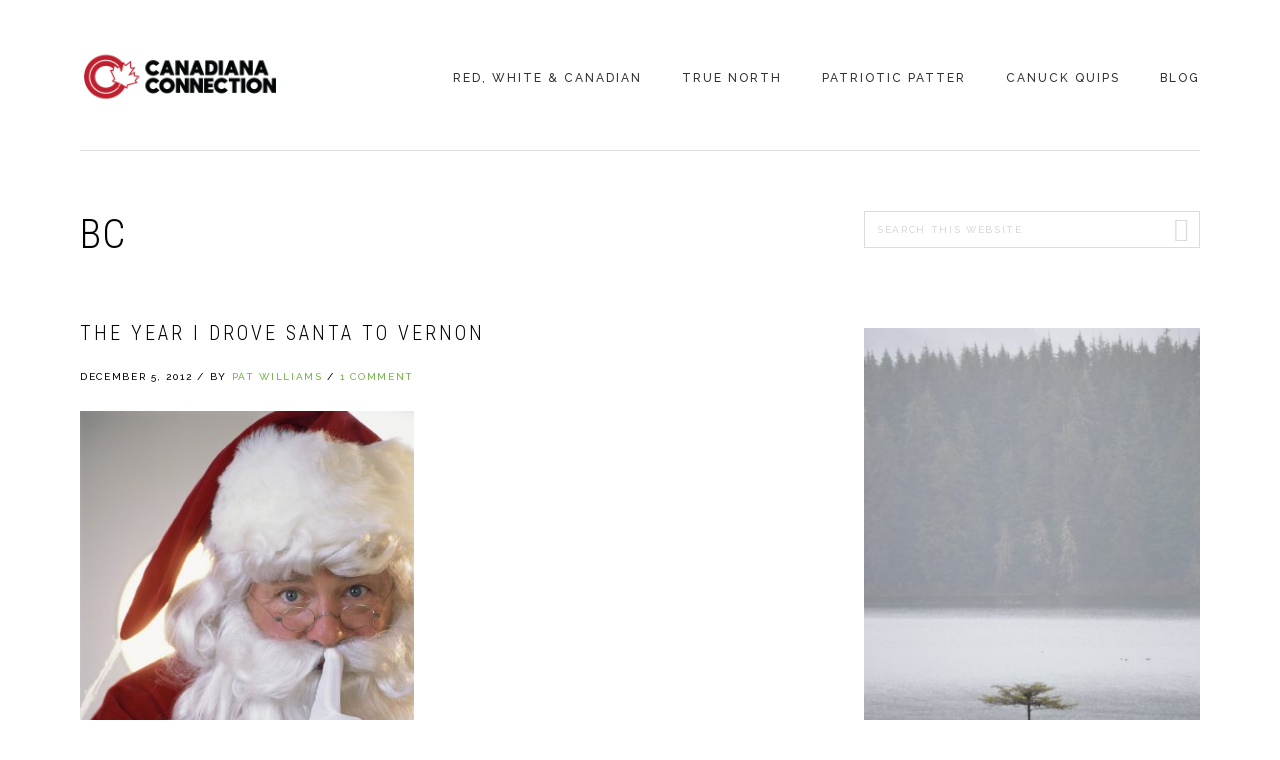

--- FILE ---
content_type: text/html; charset=UTF-8
request_url: https://www.canadianaconnection.com/tag/bc/
body_size: 9936
content:
<!DOCTYPE html>
<html lang="en-US">
<head >
<meta charset="UTF-8" />
		<meta name="robots" content="noindex" />
		<meta name="viewport" content="width=device-width, initial-scale=1" />
<title>BC</title>
<meta name='robots' content='max-image-preview:large' />
	<style>img:is([sizes="auto" i], [sizes^="auto," i]) { contain-intrinsic-size: 3000px 1500px }</style>
	<link rel='dns-prefetch' href='//fonts.googleapis.com' />
<link rel='dns-prefetch' href='//code.ionicframework.com' />
<link rel="alternate" type="application/rss+xml" title="Canadiana Connection &raquo; Feed" href="https://www.canadianaconnection.com/feed/" />
<link rel="alternate" type="application/rss+xml" title="Canadiana Connection &raquo; Comments Feed" href="https://www.canadianaconnection.com/comments/feed/" />
<link rel="alternate" type="application/rss+xml" title="Canadiana Connection &raquo; BC Tag Feed" href="https://www.canadianaconnection.com/tag/bc/feed/" />
<link rel="canonical" href="https://www.canadianaconnection.com/tag/bc/" />
<script type="text/javascript">
/* <![CDATA[ */
window._wpemojiSettings = {"baseUrl":"https:\/\/s.w.org\/images\/core\/emoji\/16.0.1\/72x72\/","ext":".png","svgUrl":"https:\/\/s.w.org\/images\/core\/emoji\/16.0.1\/svg\/","svgExt":".svg","source":{"concatemoji":"https:\/\/www.canadianaconnection.com\/wp-includes\/js\/wp-emoji-release.min.js?ver=6.8.3"}};
/*! This file is auto-generated */
!function(s,n){var o,i,e;function c(e){try{var t={supportTests:e,timestamp:(new Date).valueOf()};sessionStorage.setItem(o,JSON.stringify(t))}catch(e){}}function p(e,t,n){e.clearRect(0,0,e.canvas.width,e.canvas.height),e.fillText(t,0,0);var t=new Uint32Array(e.getImageData(0,0,e.canvas.width,e.canvas.height).data),a=(e.clearRect(0,0,e.canvas.width,e.canvas.height),e.fillText(n,0,0),new Uint32Array(e.getImageData(0,0,e.canvas.width,e.canvas.height).data));return t.every(function(e,t){return e===a[t]})}function u(e,t){e.clearRect(0,0,e.canvas.width,e.canvas.height),e.fillText(t,0,0);for(var n=e.getImageData(16,16,1,1),a=0;a<n.data.length;a++)if(0!==n.data[a])return!1;return!0}function f(e,t,n,a){switch(t){case"flag":return n(e,"\ud83c\udff3\ufe0f\u200d\u26a7\ufe0f","\ud83c\udff3\ufe0f\u200b\u26a7\ufe0f")?!1:!n(e,"\ud83c\udde8\ud83c\uddf6","\ud83c\udde8\u200b\ud83c\uddf6")&&!n(e,"\ud83c\udff4\udb40\udc67\udb40\udc62\udb40\udc65\udb40\udc6e\udb40\udc67\udb40\udc7f","\ud83c\udff4\u200b\udb40\udc67\u200b\udb40\udc62\u200b\udb40\udc65\u200b\udb40\udc6e\u200b\udb40\udc67\u200b\udb40\udc7f");case"emoji":return!a(e,"\ud83e\udedf")}return!1}function g(e,t,n,a){var r="undefined"!=typeof WorkerGlobalScope&&self instanceof WorkerGlobalScope?new OffscreenCanvas(300,150):s.createElement("canvas"),o=r.getContext("2d",{willReadFrequently:!0}),i=(o.textBaseline="top",o.font="600 32px Arial",{});return e.forEach(function(e){i[e]=t(o,e,n,a)}),i}function t(e){var t=s.createElement("script");t.src=e,t.defer=!0,s.head.appendChild(t)}"undefined"!=typeof Promise&&(o="wpEmojiSettingsSupports",i=["flag","emoji"],n.supports={everything:!0,everythingExceptFlag:!0},e=new Promise(function(e){s.addEventListener("DOMContentLoaded",e,{once:!0})}),new Promise(function(t){var n=function(){try{var e=JSON.parse(sessionStorage.getItem(o));if("object"==typeof e&&"number"==typeof e.timestamp&&(new Date).valueOf()<e.timestamp+604800&&"object"==typeof e.supportTests)return e.supportTests}catch(e){}return null}();if(!n){if("undefined"!=typeof Worker&&"undefined"!=typeof OffscreenCanvas&&"undefined"!=typeof URL&&URL.createObjectURL&&"undefined"!=typeof Blob)try{var e="postMessage("+g.toString()+"("+[JSON.stringify(i),f.toString(),p.toString(),u.toString()].join(",")+"));",a=new Blob([e],{type:"text/javascript"}),r=new Worker(URL.createObjectURL(a),{name:"wpTestEmojiSupports"});return void(r.onmessage=function(e){c(n=e.data),r.terminate(),t(n)})}catch(e){}c(n=g(i,f,p,u))}t(n)}).then(function(e){for(var t in e)n.supports[t]=e[t],n.supports.everything=n.supports.everything&&n.supports[t],"flag"!==t&&(n.supports.everythingExceptFlag=n.supports.everythingExceptFlag&&n.supports[t]);n.supports.everythingExceptFlag=n.supports.everythingExceptFlag&&!n.supports.flag,n.DOMReady=!1,n.readyCallback=function(){n.DOMReady=!0}}).then(function(){return e}).then(function(){var e;n.supports.everything||(n.readyCallback(),(e=n.source||{}).concatemoji?t(e.concatemoji):e.wpemoji&&e.twemoji&&(t(e.twemoji),t(e.wpemoji)))}))}((window,document),window._wpemojiSettings);
/* ]]> */
</script>
<link rel='stylesheet' id='boss-pro-css' href='https://www.canadianaconnection.com/wp-content/themes/boss-pro/style.css?ver=1.0.1' type='text/css' media='all' />
<style id='boss-pro-inline-css' type='text/css'>

		a,
		.pricing-table .plan h3 {
			color: #72b348;
		}

		#gts-testimonials .lSSlideOuter .lSPager.lSpg>li.active a,
		#gts-testimonials .lSSlideOuter .lSPager.lSpg>li:hover a {
			background-color: #72b348;
		}

		input:focus,
		textarea:focus,
		body.woocommerce-cart table.cart td.actions .coupon .input-text:focus {
			border-color: #72b348;
		}

		

		button,
		input[type="button"],
		input[type="reset"],
		input[type="submit"],
		.button,
		a.button,
		.pagination li.active a,
		body.woocommerce-page nav.woocommerce-pagination ul li a,
		body.woocommerce-page nav.woocommerce-pagination ul li span,
		body.woocommerce-page #respond input#submit,
		body.woocommerce-page a.button,
		body.woocommerce-page button.button,
		body.woocommerce-page button.button.alt,
		body.woocommerce-page a.button.alt,
		body.woocommerce-page input.button,
		body.woocommerce-page button.button.alt.disabled,
		body.woocommerce-page input.button.alt,
		body.woocommerce-page input.button:disabled,
		body.woocommerce-page input.button:disabled[disabled],
		button:hover,
		input:hover[type="button"],
		input:hover[type="reset"],
		input:hover[type="submit"],
		.button:hover,
		body.woocommerce-page #respond input#submit:hover,
		body.woocommerce-page a.button:hover,
		body.woocommerce-page button.button:hover,
		body.woocommerce-page button.button.alt:hover,
		body.woocommerce-page button.button.alt.disabled:hover,
		body.woocommerce-page a.button.alt:hover,
		body.woocommerce-page input.button:hover,
		body.woocommerce-page input.button.alt:hover,
		#gts-testimonials .lSSlideOuter .lSPager.lSpg>li.active a,
		#gts-testimonials .lSSlideOuter .lSPager.lSpg>li:hover a,
		.pagination li a:hover,
		.pagination li.active a,
		body.woocommerce-page nav.woocommerce-pagination ul li span.current  {
			background-color: #72b348;
			border-color: #72b348;
		}

		button:hover,
		input:hover[type="button"],
		input:hover[type="reset"],
		input:hover[type="submit"],
		.button:hover,
		body.woocommerce-page #respond input#submit:hover,
		body.woocommerce-page a.button:hover,
		body.woocommerce-page button.button:hover,
		body.woocommerce-page button.button.alt:hover,
		body.woocommerce-page button.button.alt.disabled:hover,
		body.woocommerce-page a.button.alt:hover,
		body.woocommerce-page input.button:hover,
		body.woocommerce-page input.button.alt:hover {
			background-color: transparent;
			color: #72b348;
		}

		
		.front-page-2,
		.front-page-2 .widget_text:before,
		.front-page-2 .widget_text:after {
			background-color: #be1e2d;
		}

		
		.card,
		.before-blog,
		.front-page-6,
		.sidebar .widget.featured-content {
			background-color: #f4fef4;
		}

		
</style>
<style id='wp-emoji-styles-inline-css' type='text/css'>

	img.wp-smiley, img.emoji {
		display: inline !important;
		border: none !important;
		box-shadow: none !important;
		height: 1em !important;
		width: 1em !important;
		margin: 0 0.07em !important;
		vertical-align: -0.1em !important;
		background: none !important;
		padding: 0 !important;
	}
</style>
<link rel='stylesheet' id='wp-block-library-css' href='https://www.canadianaconnection.com/wp-includes/css/dist/block-library/style.min.css?ver=6.8.3' type='text/css' media='all' />
<style id='classic-theme-styles-inline-css' type='text/css'>
/*! This file is auto-generated */
.wp-block-button__link{color:#fff;background-color:#32373c;border-radius:9999px;box-shadow:none;text-decoration:none;padding:calc(.667em + 2px) calc(1.333em + 2px);font-size:1.125em}.wp-block-file__button{background:#32373c;color:#fff;text-decoration:none}
</style>
<style id='global-styles-inline-css' type='text/css'>
:root{--wp--preset--aspect-ratio--square: 1;--wp--preset--aspect-ratio--4-3: 4/3;--wp--preset--aspect-ratio--3-4: 3/4;--wp--preset--aspect-ratio--3-2: 3/2;--wp--preset--aspect-ratio--2-3: 2/3;--wp--preset--aspect-ratio--16-9: 16/9;--wp--preset--aspect-ratio--9-16: 9/16;--wp--preset--color--black: #000000;--wp--preset--color--cyan-bluish-gray: #abb8c3;--wp--preset--color--white: #ffffff;--wp--preset--color--pale-pink: #f78da7;--wp--preset--color--vivid-red: #cf2e2e;--wp--preset--color--luminous-vivid-orange: #ff6900;--wp--preset--color--luminous-vivid-amber: #fcb900;--wp--preset--color--light-green-cyan: #7bdcb5;--wp--preset--color--vivid-green-cyan: #00d084;--wp--preset--color--pale-cyan-blue: #8ed1fc;--wp--preset--color--vivid-cyan-blue: #0693e3;--wp--preset--color--vivid-purple: #9b51e0;--wp--preset--gradient--vivid-cyan-blue-to-vivid-purple: linear-gradient(135deg,rgba(6,147,227,1) 0%,rgb(155,81,224) 100%);--wp--preset--gradient--light-green-cyan-to-vivid-green-cyan: linear-gradient(135deg,rgb(122,220,180) 0%,rgb(0,208,130) 100%);--wp--preset--gradient--luminous-vivid-amber-to-luminous-vivid-orange: linear-gradient(135deg,rgba(252,185,0,1) 0%,rgba(255,105,0,1) 100%);--wp--preset--gradient--luminous-vivid-orange-to-vivid-red: linear-gradient(135deg,rgba(255,105,0,1) 0%,rgb(207,46,46) 100%);--wp--preset--gradient--very-light-gray-to-cyan-bluish-gray: linear-gradient(135deg,rgb(238,238,238) 0%,rgb(169,184,195) 100%);--wp--preset--gradient--cool-to-warm-spectrum: linear-gradient(135deg,rgb(74,234,220) 0%,rgb(151,120,209) 20%,rgb(207,42,186) 40%,rgb(238,44,130) 60%,rgb(251,105,98) 80%,rgb(254,248,76) 100%);--wp--preset--gradient--blush-light-purple: linear-gradient(135deg,rgb(255,206,236) 0%,rgb(152,150,240) 100%);--wp--preset--gradient--blush-bordeaux: linear-gradient(135deg,rgb(254,205,165) 0%,rgb(254,45,45) 50%,rgb(107,0,62) 100%);--wp--preset--gradient--luminous-dusk: linear-gradient(135deg,rgb(255,203,112) 0%,rgb(199,81,192) 50%,rgb(65,88,208) 100%);--wp--preset--gradient--pale-ocean: linear-gradient(135deg,rgb(255,245,203) 0%,rgb(182,227,212) 50%,rgb(51,167,181) 100%);--wp--preset--gradient--electric-grass: linear-gradient(135deg,rgb(202,248,128) 0%,rgb(113,206,126) 100%);--wp--preset--gradient--midnight: linear-gradient(135deg,rgb(2,3,129) 0%,rgb(40,116,252) 100%);--wp--preset--font-size--small: 13px;--wp--preset--font-size--medium: 20px;--wp--preset--font-size--large: 36px;--wp--preset--font-size--x-large: 42px;--wp--preset--spacing--20: 0.44rem;--wp--preset--spacing--30: 0.67rem;--wp--preset--spacing--40: 1rem;--wp--preset--spacing--50: 1.5rem;--wp--preset--spacing--60: 2.25rem;--wp--preset--spacing--70: 3.38rem;--wp--preset--spacing--80: 5.06rem;--wp--preset--shadow--natural: 6px 6px 9px rgba(0, 0, 0, 0.2);--wp--preset--shadow--deep: 12px 12px 50px rgba(0, 0, 0, 0.4);--wp--preset--shadow--sharp: 6px 6px 0px rgba(0, 0, 0, 0.2);--wp--preset--shadow--outlined: 6px 6px 0px -3px rgba(255, 255, 255, 1), 6px 6px rgba(0, 0, 0, 1);--wp--preset--shadow--crisp: 6px 6px 0px rgba(0, 0, 0, 1);}:where(.is-layout-flex){gap: 0.5em;}:where(.is-layout-grid){gap: 0.5em;}body .is-layout-flex{display: flex;}.is-layout-flex{flex-wrap: wrap;align-items: center;}.is-layout-flex > :is(*, div){margin: 0;}body .is-layout-grid{display: grid;}.is-layout-grid > :is(*, div){margin: 0;}:where(.wp-block-columns.is-layout-flex){gap: 2em;}:where(.wp-block-columns.is-layout-grid){gap: 2em;}:where(.wp-block-post-template.is-layout-flex){gap: 1.25em;}:where(.wp-block-post-template.is-layout-grid){gap: 1.25em;}.has-black-color{color: var(--wp--preset--color--black) !important;}.has-cyan-bluish-gray-color{color: var(--wp--preset--color--cyan-bluish-gray) !important;}.has-white-color{color: var(--wp--preset--color--white) !important;}.has-pale-pink-color{color: var(--wp--preset--color--pale-pink) !important;}.has-vivid-red-color{color: var(--wp--preset--color--vivid-red) !important;}.has-luminous-vivid-orange-color{color: var(--wp--preset--color--luminous-vivid-orange) !important;}.has-luminous-vivid-amber-color{color: var(--wp--preset--color--luminous-vivid-amber) !important;}.has-light-green-cyan-color{color: var(--wp--preset--color--light-green-cyan) !important;}.has-vivid-green-cyan-color{color: var(--wp--preset--color--vivid-green-cyan) !important;}.has-pale-cyan-blue-color{color: var(--wp--preset--color--pale-cyan-blue) !important;}.has-vivid-cyan-blue-color{color: var(--wp--preset--color--vivid-cyan-blue) !important;}.has-vivid-purple-color{color: var(--wp--preset--color--vivid-purple) !important;}.has-black-background-color{background-color: var(--wp--preset--color--black) !important;}.has-cyan-bluish-gray-background-color{background-color: var(--wp--preset--color--cyan-bluish-gray) !important;}.has-white-background-color{background-color: var(--wp--preset--color--white) !important;}.has-pale-pink-background-color{background-color: var(--wp--preset--color--pale-pink) !important;}.has-vivid-red-background-color{background-color: var(--wp--preset--color--vivid-red) !important;}.has-luminous-vivid-orange-background-color{background-color: var(--wp--preset--color--luminous-vivid-orange) !important;}.has-luminous-vivid-amber-background-color{background-color: var(--wp--preset--color--luminous-vivid-amber) !important;}.has-light-green-cyan-background-color{background-color: var(--wp--preset--color--light-green-cyan) !important;}.has-vivid-green-cyan-background-color{background-color: var(--wp--preset--color--vivid-green-cyan) !important;}.has-pale-cyan-blue-background-color{background-color: var(--wp--preset--color--pale-cyan-blue) !important;}.has-vivid-cyan-blue-background-color{background-color: var(--wp--preset--color--vivid-cyan-blue) !important;}.has-vivid-purple-background-color{background-color: var(--wp--preset--color--vivid-purple) !important;}.has-black-border-color{border-color: var(--wp--preset--color--black) !important;}.has-cyan-bluish-gray-border-color{border-color: var(--wp--preset--color--cyan-bluish-gray) !important;}.has-white-border-color{border-color: var(--wp--preset--color--white) !important;}.has-pale-pink-border-color{border-color: var(--wp--preset--color--pale-pink) !important;}.has-vivid-red-border-color{border-color: var(--wp--preset--color--vivid-red) !important;}.has-luminous-vivid-orange-border-color{border-color: var(--wp--preset--color--luminous-vivid-orange) !important;}.has-luminous-vivid-amber-border-color{border-color: var(--wp--preset--color--luminous-vivid-amber) !important;}.has-light-green-cyan-border-color{border-color: var(--wp--preset--color--light-green-cyan) !important;}.has-vivid-green-cyan-border-color{border-color: var(--wp--preset--color--vivid-green-cyan) !important;}.has-pale-cyan-blue-border-color{border-color: var(--wp--preset--color--pale-cyan-blue) !important;}.has-vivid-cyan-blue-border-color{border-color: var(--wp--preset--color--vivid-cyan-blue) !important;}.has-vivid-purple-border-color{border-color: var(--wp--preset--color--vivid-purple) !important;}.has-vivid-cyan-blue-to-vivid-purple-gradient-background{background: var(--wp--preset--gradient--vivid-cyan-blue-to-vivid-purple) !important;}.has-light-green-cyan-to-vivid-green-cyan-gradient-background{background: var(--wp--preset--gradient--light-green-cyan-to-vivid-green-cyan) !important;}.has-luminous-vivid-amber-to-luminous-vivid-orange-gradient-background{background: var(--wp--preset--gradient--luminous-vivid-amber-to-luminous-vivid-orange) !important;}.has-luminous-vivid-orange-to-vivid-red-gradient-background{background: var(--wp--preset--gradient--luminous-vivid-orange-to-vivid-red) !important;}.has-very-light-gray-to-cyan-bluish-gray-gradient-background{background: var(--wp--preset--gradient--very-light-gray-to-cyan-bluish-gray) !important;}.has-cool-to-warm-spectrum-gradient-background{background: var(--wp--preset--gradient--cool-to-warm-spectrum) !important;}.has-blush-light-purple-gradient-background{background: var(--wp--preset--gradient--blush-light-purple) !important;}.has-blush-bordeaux-gradient-background{background: var(--wp--preset--gradient--blush-bordeaux) !important;}.has-luminous-dusk-gradient-background{background: var(--wp--preset--gradient--luminous-dusk) !important;}.has-pale-ocean-gradient-background{background: var(--wp--preset--gradient--pale-ocean) !important;}.has-electric-grass-gradient-background{background: var(--wp--preset--gradient--electric-grass) !important;}.has-midnight-gradient-background{background: var(--wp--preset--gradient--midnight) !important;}.has-small-font-size{font-size: var(--wp--preset--font-size--small) !important;}.has-medium-font-size{font-size: var(--wp--preset--font-size--medium) !important;}.has-large-font-size{font-size: var(--wp--preset--font-size--large) !important;}.has-x-large-font-size{font-size: var(--wp--preset--font-size--x-large) !important;}
:where(.wp-block-post-template.is-layout-flex){gap: 1.25em;}:where(.wp-block-post-template.is-layout-grid){gap: 1.25em;}
:where(.wp-block-columns.is-layout-flex){gap: 2em;}:where(.wp-block-columns.is-layout-grid){gap: 2em;}
:root :where(.wp-block-pullquote){font-size: 1.5em;line-height: 1.6;}
</style>
<link rel='stylesheet' id='st-widget-css' href='https://www.canadianaconnection.com/wp-content/plugins/share-this/css/style.css?ver=6.8.3' type='text/css' media='all' />
<link rel='stylesheet' id='google-fonts-css' href='//fonts.googleapis.com/css?family=PT+Serif%3A400%2C400i%2C700%2C700i%7CPlayfair+Display%3A400%2C400i%7CRaleway%3A500%2C700%7CRoboto+Condensed%3A300%2C400&#038;ver=6.8.3' type='text/css' media='all' />
<link rel='stylesheet' id='ionicons-css' href='//code.ionicframework.com/ionicons/2.0.1/css/ionicons.min.css?ver=6.8.3' type='text/css' media='all' />
<link rel='stylesheet' id='simple-social-icons-font-css' href='https://www.canadianaconnection.com/wp-content/plugins/simple-social-icons/css/style.css?ver=3.0.2' type='text/css' media='all' />
<script type="text/javascript" src="https://www.canadianaconnection.com/wp-includes/js/jquery/jquery.min.js?ver=3.7.1" id="jquery-core-js"></script>
<script type="text/javascript" src="https://www.canadianaconnection.com/wp-includes/js/jquery/jquery-migrate.min.js?ver=3.4.1" id="jquery-migrate-js"></script>
<link rel="https://api.w.org/" href="https://www.canadianaconnection.com/wp-json/" /><link rel="alternate" title="JSON" type="application/json" href="https://www.canadianaconnection.com/wp-json/wp/v2/tags/299" /><link rel="EditURI" type="application/rsd+xml" title="RSD" href="https://www.canadianaconnection.com/xmlrpc.php?rsd" />
<script charset="utf-8" type="text/javascript">var switchTo5x=true;</script><script charset="utf-8" type="text/javascript" src="http://w.sharethis.com/button/buttons.js"></script><script type="text/javascript">stLight.options({publisher:'06b1591e-1392-4b07-83ae-4bf5fb075630'});var st_type='wordpress3.2.1';</script><link rel="pingback" href="https://www.canadianaconnection.com/xmlrpc.php" />
<meta name="google-site-verification" content="fDjpmBcgzLniKT6cpOoIEmrO5x9C22Jf_0HayUj_4YQ" />
<script async src="http://pagead2.googlesyndication.com/pagead/js/adsbygoogle.js"></script>
<script>
(adsbygoogle = window.adsbygoogle || []).push({
google_ad_client: "ca-pub-3354765714375245",
enable_page_level_ads: true,
tag_partner: "genesis"
});
</script><style type="text/css">.site-title a { background: url(https://www.canadianaconnection.com/wp-content/uploads/2018/06/canadiana-connection-logo-2018-clr.png) no-repeat !important; }</style>
<link rel="icon" href="https://www.canadianaconnection.com/wp-content/uploads/2018/06/cropped-canadiana-connection-graphic-32x32.png" sizes="32x32" />
<link rel="icon" href="https://www.canadianaconnection.com/wp-content/uploads/2018/06/cropped-canadiana-connection-graphic-192x192.png" sizes="192x192" />
<link rel="apple-touch-icon" href="https://www.canadianaconnection.com/wp-content/uploads/2018/06/cropped-canadiana-connection-graphic-180x180.png" />
<meta name="msapplication-TileImage" content="https://www.canadianaconnection.com/wp-content/uploads/2018/06/cropped-canadiana-connection-graphic-270x270.png" />
		<style type="text/css" id="wp-custom-css">
			/* The WooCommerce Widgets */
.widget .product_list_widget {
  margin: 0;
  list-style: none;
  margin-right: -10px;
  zoom: 1;
}
.widget .product_list_widget:before {
  content: '';
  display: block;
}
.widget .product_list_widget:after {
  content: '';
  display: table;
  clear: both;
}

.widget.woocommerce .product_list_widget li {
  display: block;
  width: 31%;
  text-align: left;
  padding-left: 0;
  margin-left:15px;
  -ms-box-sizing: border-box;
  -moz-box-sizing: border-box;
  -webkit-box-sizing: border-box;
  box-sizing: border-box;
  float: left;
  text-align: center;
  margin-bottom: 10px;
}

@media (max-width: 680px) {
   .widget.woocommerce .product_list_widget li { width:45%; }
}
@media (max-width: 480px) {
   .widget.woocommerce .product_list_widget li { width:100%;margin-left:5px; }
}



.widget.woocommerce .product_list_widget li a img,
.widget.woocommerce .product_list_widget li img {
  width: 100%;
  height: auto;
  margin-left:0;
}		</style>
		</head>
<body class="archive tag tag-bc tag-299 wp-theme-genesis wp-child-theme-boss-pro custom-header header-image header-full-width content-sidebar genesis-breadcrumbs-hidden genesis-footer-widgets-hidden" itemscope itemtype="https://schema.org/WebPage"><div class="site-container"><ul class="genesis-skip-link"><li><a href="#genesis-nav-primary" class="screen-reader-shortcut"> Skip to primary navigation</a></li><li><a href="#genesis-content" class="screen-reader-shortcut"> Skip to main content</a></li><li><a href="#genesis-sidebar-primary" class="screen-reader-shortcut"> Skip to primary sidebar</a></li></ul><header class="site-header" itemscope itemtype="https://schema.org/WPHeader"><div class="wrap"><div class="title-area"><p class="site-title" itemprop="headline"><a href="https://www.canadianaconnection.com/">Canadiana Connection</a></p><p class="site-description" itemprop="description">No matter where you spread your branches your roots remain Canadian</p></div><nav class="nav-primary" aria-label="Main" itemscope itemtype="https://schema.org/SiteNavigationElement" id="genesis-nav-primary"><ul id="menu-subnav" class="menu genesis-nav-menu menu-primary js-superfish"><li id="menu-item-2783" class="menu-item menu-item-type-taxonomy menu-item-object-category menu-item-has-children menu-item-2783"><a href="https://www.canadianaconnection.com/category/red-white-canadian/" itemprop="url"><span itemprop="name">Red, White &#038; Canadian</span></a>
<ul class="sub-menu">
	<li id="menu-item-3038" class="menu-item menu-item-type-taxonomy menu-item-object-category menu-item-3038"><a href="https://www.canadianaconnection.com/category/red-white-canadian/actors/" itemprop="url"><span itemprop="name">Actors</span></a></li>
	<li id="menu-item-3039" class="menu-item menu-item-type-taxonomy menu-item-object-category menu-item-3039"><a href="https://www.canadianaconnection.com/category/red-white-canadian/athletes/" itemprop="url"><span itemprop="name">Athletes</span></a></li>
	<li id="menu-item-3040" class="menu-item menu-item-type-taxonomy menu-item-object-category menu-item-3040"><a href="https://www.canadianaconnection.com/category/red-white-canadian/authors-red-white-canadian/" itemprop="url"><span itemprop="name">Authors</span></a></li>
	<li id="menu-item-3042" class="menu-item menu-item-type-taxonomy menu-item-object-category menu-item-3042"><a href="https://www.canadianaconnection.com/category/red-white-canadian/childrens-entertainers/" itemprop="url"><span itemprop="name">Children&#8217;s Entertainers</span></a></li>
	<li id="menu-item-3041" class="menu-item menu-item-type-taxonomy menu-item-object-category menu-item-3041"><a href="https://www.canadianaconnection.com/category/red-white-canadian/bands/" itemprop="url"><span itemprop="name">Bands</span></a></li>
	<li id="menu-item-3043" class="menu-item menu-item-type-taxonomy menu-item-object-category menu-item-3043"><a href="https://www.canadianaconnection.com/category/red-white-canadian/comedians/" itemprop="url"><span itemprop="name">Comedians</span></a></li>
	<li id="menu-item-3044" class="menu-item menu-item-type-taxonomy menu-item-object-category menu-item-3044"><a href="https://www.canadianaconnection.com/category/red-white-canadian/companies/" itemprop="url"><span itemprop="name">Companies</span></a></li>
	<li id="menu-item-3045" class="menu-item menu-item-type-taxonomy menu-item-object-category menu-item-3045"><a href="https://www.canadianaconnection.com/category/red-white-canadian/inventors/" itemprop="url"><span itemprop="name">Inventors</span></a></li>
	<li id="menu-item-3046" class="menu-item menu-item-type-taxonomy menu-item-object-category menu-item-3046"><a href="https://www.canadianaconnection.com/category/red-white-canadian/journalistsbroadcasters/" itemprop="url"><span itemprop="name">Journalists/Broadcasters</span></a></li>
	<li id="menu-item-3047" class="menu-item menu-item-type-taxonomy menu-item-object-category menu-item-3047"><a href="https://www.canadianaconnection.com/category/red-white-canadian/musicians/" itemprop="url"><span itemprop="name">Musicians</span></a></li>
	<li id="menu-item-3846" class="menu-item menu-item-type-taxonomy menu-item-object-category menu-item-3846"><a href="https://www.canadianaconnection.com/category/red-white-canadian/politicians/" itemprop="url"><span itemprop="name">Politicians</span></a></li>
</ul>
</li>
<li id="menu-item-2785" class="menu-item menu-item-type-taxonomy menu-item-object-category menu-item-has-children menu-item-2785"><a href="https://www.canadianaconnection.com/category/true-north/" itemprop="url"><span itemprop="name">True North</span></a>
<ul class="sub-menu">
	<li id="menu-item-3048" class="menu-item menu-item-type-taxonomy menu-item-object-category menu-item-3048"><a href="https://www.canadianaconnection.com/category/true-north/alberta-true-north/" itemprop="url"><span itemprop="name">Alberta</span></a></li>
	<li id="menu-item-3049" class="menu-item menu-item-type-taxonomy menu-item-object-category menu-item-3049"><a href="https://www.canadianaconnection.com/category/true-north/british-columbia-true-north/" itemprop="url"><span itemprop="name">British Columbia</span></a></li>
	<li id="menu-item-3050" class="menu-item menu-item-type-taxonomy menu-item-object-category menu-item-3050"><a href="https://www.canadianaconnection.com/category/true-north/manitoba-true-north/" itemprop="url"><span itemprop="name">Manitoba</span></a></li>
	<li id="menu-item-3051" class="menu-item menu-item-type-taxonomy menu-item-object-category menu-item-3051"><a href="https://www.canadianaconnection.com/category/true-north/new-brunswick/" itemprop="url"><span itemprop="name">New Brunswick</span></a></li>
	<li id="menu-item-3052" class="menu-item menu-item-type-taxonomy menu-item-object-category menu-item-3052"><a href="https://www.canadianaconnection.com/category/true-north/newfoundland-labrador/" itemprop="url"><span itemprop="name">Newfoundland &#038; Labrador</span></a></li>
	<li id="menu-item-3053" class="menu-item menu-item-type-taxonomy menu-item-object-category menu-item-3053"><a href="https://www.canadianaconnection.com/category/true-north/northwest-territories/" itemprop="url"><span itemprop="name">Northwest Territories</span></a></li>
	<li id="menu-item-3054" class="menu-item menu-item-type-taxonomy menu-item-object-category menu-item-3054"><a href="https://www.canadianaconnection.com/category/true-north/nova-scotia-true-north/" itemprop="url"><span itemprop="name">Nova Scotia</span></a></li>
	<li id="menu-item-3055" class="menu-item menu-item-type-taxonomy menu-item-object-category menu-item-3055"><a href="https://www.canadianaconnection.com/category/true-north/nunavut/" itemprop="url"><span itemprop="name">Nunavut</span></a></li>
	<li id="menu-item-3056" class="menu-item menu-item-type-taxonomy menu-item-object-category menu-item-3056"><a href="https://www.canadianaconnection.com/category/true-north/ontario-true-north/" itemprop="url"><span itemprop="name">Ontario</span></a></li>
	<li id="menu-item-3057" class="menu-item menu-item-type-taxonomy menu-item-object-category menu-item-3057"><a href="https://www.canadianaconnection.com/category/true-north/prince-edward-island/" itemprop="url"><span itemprop="name">Prince Edward Island</span></a></li>
	<li id="menu-item-3058" class="menu-item menu-item-type-taxonomy menu-item-object-category menu-item-3058"><a href="https://www.canadianaconnection.com/category/true-north/quebec/" itemprop="url"><span itemprop="name">Quebec</span></a></li>
	<li id="menu-item-3059" class="menu-item menu-item-type-taxonomy menu-item-object-category menu-item-3059"><a href="https://www.canadianaconnection.com/category/true-north/saskatchewan-true-north/" itemprop="url"><span itemprop="name">Saskatchewan</span></a></li>
	<li id="menu-item-3060" class="menu-item menu-item-type-taxonomy menu-item-object-category menu-item-3060"><a href="https://www.canadianaconnection.com/category/true-north/yukon/" itemprop="url"><span itemprop="name">Yukon</span></a></li>
</ul>
</li>
<li id="menu-item-2782" class="menu-item menu-item-type-taxonomy menu-item-object-category menu-item-has-children menu-item-2782"><a href="https://www.canadianaconnection.com/category/patriotic-patter/" itemprop="url"><span itemprop="name">Patriotic Patter</span></a>
<ul class="sub-menu">
	<li id="menu-item-2780" class="menu-item menu-item-type-taxonomy menu-item-object-category menu-item-2780"><a href="https://www.canadianaconnection.com/category/canuck-quotes/" itemprop="url"><span itemprop="name">Canuck Quotes</span></a></li>
	<li id="menu-item-2784" class="menu-item menu-item-type-taxonomy menu-item-object-category menu-item-2784"><a href="https://www.canadianaconnection.com/category/canadian_trivia/" itemprop="url"><span itemprop="name">Trivia Eh?</span></a></li>
	<li id="menu-item-3034" class="menu-item menu-item-type-taxonomy menu-item-object-category menu-item-3034"><a href="https://www.canadianaconnection.com/category/patriotic-patter/canadian-symbols/" itemprop="url"><span itemprop="name">Canadian Symbols</span></a></li>
	<li id="menu-item-3036" class="menu-item menu-item-type-taxonomy menu-item-object-category menu-item-3036"><a href="https://www.canadianaconnection.com/category/patriotic-patter/historical-events/" itemprop="url"><span itemprop="name">Historical Events</span></a></li>
	<li id="menu-item-3037" class="menu-item menu-item-type-taxonomy menu-item-object-category menu-item-3037"><a href="https://www.canadianaconnection.com/category/patriotic-patter/historical-figures/" itemprop="url"><span itemprop="name">Historical Figures</span></a></li>
	<li id="menu-item-3035" class="menu-item menu-item-type-taxonomy menu-item-object-category menu-item-3035"><a href="https://www.canadianaconnection.com/category/patriotic-patter/historical-entities/" itemprop="url"><span itemprop="name">Historical Entities</span></a></li>
	<li id="menu-item-2962" class="menu-item menu-item-type-taxonomy menu-item-object-category menu-item-2962"><a href="https://www.canadianaconnection.com/category/canadian-culture/" itemprop="url"><span itemprop="name">Canadian Culture</span></a></li>
</ul>
</li>
<li id="menu-item-3033" class="menu-item menu-item-type-taxonomy menu-item-object-category menu-item-has-children menu-item-3033"><a href="https://www.canadianaconnection.com/category/canadian_humour/" itemprop="url"><span itemprop="name">Canuck Quips</span></a>
<ul class="sub-menu">
	<li id="menu-item-3030" class="menu-item menu-item-type-taxonomy menu-item-object-category menu-item-3030"><a href="https://www.canadianaconnection.com/category/canadian_humour/canadian-jokes-and-humour/" itemprop="url"><span itemprop="name">Loonie Toonies</span></a></li>
	<li id="menu-item-2781" class="menu-item menu-item-type-taxonomy menu-item-object-category menu-item-2781"><a href="https://www.canadianaconnection.com/category/i-am-canadian/" itemprop="url"><span itemprop="name">I am Canadian</span></a></li>
	<li id="menu-item-3029" class="menu-item menu-item-type-taxonomy menu-item-object-category menu-item-3029"><a href="https://www.canadianaconnection.com/category/canadian_humour/hockey-humour/" itemprop="url"><span itemprop="name">Hockey Humour</span></a></li>
	<li id="menu-item-3027" class="menu-item menu-item-type-taxonomy menu-item-object-category menu-item-3027"><a href="https://www.canadianaconnection.com/category/canadian_humour/beer-belly-laughs/" itemprop="url"><span itemprop="name">Beer Belly Laughs</span></a></li>
	<li id="menu-item-3061" class="menu-item menu-item-type-taxonomy menu-item-object-category menu-item-3061"><a href="https://www.canadianaconnection.com/category/canadian_humour/regional_ribbing/" itemprop="url"><span itemprop="name">Regional Ribbing</span></a></li>
	<li id="menu-item-3062" class="menu-item menu-item-type-taxonomy menu-item-object-category menu-item-3062"><a href="https://www.canadianaconnection.com/category/canadian_humour/seasonal-jests/" itemprop="url"><span itemprop="name">Seasonal Jests</span></a></li>
	<li id="menu-item-3028" class="menu-item menu-item-type-taxonomy menu-item-object-category menu-item-3028"><a href="https://www.canadianaconnection.com/category/canadian_humour/great-white-words/" itemprop="url"><span itemprop="name">Great White Words</span></a></li>
</ul>
</li>
<li id="menu-item-4290" class="menu-item menu-item-type-post_type menu-item-object-page menu-item-4290"><a href="https://www.canadianaconnection.com/blog/" itemprop="url"><span itemprop="name">Blog</span></a></li>
</ul></nav></div></header><div class="site-inner"><div class="wrap"><div class="content-sidebar-wrap"><main class="content" id="genesis-content"><div class="archive-description taxonomy-archive-description taxonomy-description"><h1 class="archive-title">BC</h1></div><article class="post-2514 post type-post status-publish format-standard has-post-thumbnail category-canadian_humour category-video tag-bc tag-british-columbia tag-cab-driver tag-christmas-story tag-driving-santa-claus-to-vernon-bc tag-rjmendera tag-santa-claus tag-vernon tag-video entry" aria-label="The Year I Drove Santa to Vernon" itemscope itemtype="https://schema.org/CreativeWork"><header class="entry-header"><h2 class="entry-title" itemprop="headline"><a class="entry-title-link" rel="bookmark" href="https://www.canadianaconnection.com/2012/12/year-drove-santa-vernon/">The Year I Drove Santa to Vernon</a></h2>
<p class="entry-meta"><time class="entry-time" itemprop="datePublished" datetime="2012-12-05T13:05:10-05:00">December 5, 2012</time> <span>/</span> <span class="entry-author" itemprop="author" itemscope itemtype="https://schema.org/Person">by <a href="https://www.canadianaconnection.com/author/canadaconnect/" class="entry-author-link" rel="author" itemprop="url"><span class="entry-author-name" itemprop="name">Pat Williams</span></a></span> <span>/</span> <span class="entry-comments-link"><a href="https://www.canadianaconnection.com/2012/12/year-drove-santa-vernon/#comments">1 Comment</a></span></p></header><div class="entry-content" itemprop="text"><a class="entry-image-link" href="https://www.canadianaconnection.com/2012/12/year-drove-santa-vernon/" aria-hidden="true" tabindex="-1"><img width="334" height="500" src="https://www.canadianaconnection.com/wp-content/uploads/2012/06/j0408911.jpg" class="alignnone post-image entry-image" alt="" itemprop="image" decoding="async" srcset="https://www.canadianaconnection.com/wp-content/uploads/2012/06/j0408911.jpg 685w, https://www.canadianaconnection.com/wp-content/uploads/2012/06/j0408911-600x897.jpg 600w, https://www.canadianaconnection.com/wp-content/uploads/2012/06/j0408911-147x220.jpg 147w, https://www.canadianaconnection.com/wp-content/uploads/2012/06/j0408911-401x600.jpg 401w" sizes="(max-width: 334px) 100vw, 334px" /></a><p>The video is a great story told by rjmendera. He weaves a tale for his nieces and nephews about a Christmas Eve when a most unusual fare climbed into the back of his taxi cab. I enjoyed the story so much, I thought you might too. You can also catch up with rjmendera on his Tumblr site. &#x02026;</p><p><a class="button more-link" href="https://www.canadianaconnection.com/2012/12/year-drove-santa-vernon/">Read More</a></p></div></article><article class="post-2651 post type-post status-publish format-standard has-post-thumbnail category-british-columbia-true-north category-true-north tag-bc tag-british-columbia tag-featured tag-full-image tag-lake-legend tag-loch-ness tag-nha-a-itk tag-ogopogo tag-okanagan-lake tag-sea-monster tag-sea-serpent entry" aria-label="Ogopogo of Okanagan Lake" itemscope itemtype="https://schema.org/CreativeWork"><header class="entry-header"><h2 class="entry-title" itemprop="headline"><a class="entry-title-link" rel="bookmark" href="https://www.canadianaconnection.com/2012/08/ogopogo-okanagan-lake/">Ogopogo of Okanagan Lake</a></h2>
<p class="entry-meta"><time class="entry-time" itemprop="datePublished" datetime="2012-08-22T07:45:01-04:00">August 22, 2012</time> <span>/</span> <span class="entry-author" itemprop="author" itemscope itemtype="https://schema.org/Person">by <a href="https://www.canadianaconnection.com/author/submit-to-canadiana-connection/" class="entry-author-link" rel="author" itemprop="url"><span class="entry-author-name" itemprop="name">Submit to Canadiana Connection</span></a></span> <span>/</span> <span class="entry-comments-link"><a href="https://www.canadianaconnection.com/2012/08/ogopogo-okanagan-lake/#respond">Leave a Comment</a></span></p></header><div class="entry-content" itemprop="text"><a class="entry-image-link" href="https://www.canadianaconnection.com/2012/08/ogopogo-okanagan-lake/" aria-hidden="true" tabindex="-1"><img width="900" height="281" src="https://www.canadianaconnection.com/wp-content/uploads/2012/08/ogopogo-okanagan-lake-jumpyjodes-flickr-e1352042966828.jpg" class="alignnone post-image entry-image" alt="" itemprop="image" decoding="async" loading="lazy" srcset="https://www.canadianaconnection.com/wp-content/uploads/2012/08/ogopogo-okanagan-lake-jumpyjodes-flickr-e1352042966828.jpg 960w, https://www.canadianaconnection.com/wp-content/uploads/2012/08/ogopogo-okanagan-lake-jumpyjodes-flickr-e1352042966828-600x188.jpg 600w, https://www.canadianaconnection.com/wp-content/uploads/2012/08/ogopogo-okanagan-lake-jumpyjodes-flickr-e1352042966828-320x100.jpg 320w, https://www.canadianaconnection.com/wp-content/uploads/2012/08/ogopogo-okanagan-lake-jumpyjodes-flickr-e1352042966828-768x240.jpg 768w" sizes="auto, (max-width: 900px) 100vw, 900px" /></a><p>Weaving and winding along a small portion of Highway 97 in British Columbia called the Okanagan Highway, you might be fortunate(?) enough one day to catch a glimpse of Ogopogo, the monster that resides in Okanagan Lake.

Sightings of Ogopogo—N'ha-a-itk as native Okanagan residents call it—have &#x02026;</p><p><a class="button more-link" href="https://www.canadianaconnection.com/2012/08/ogopogo-okanagan-lake/">Read More</a></p></div></article><article class="post-553 post type-post status-publish format-standard has-post-thumbnail category-british-columbia-true-north category-true-north tag-bc tag-british-columbia tag-british-columbia-geography tag-canadian-province tag-history-of-bc tag-west-coast-canada entry" aria-label="British Columbia" itemscope itemtype="https://schema.org/CreativeWork"><header class="entry-header"><h2 class="entry-title" itemprop="headline"><a class="entry-title-link" rel="bookmark" href="https://www.canadianaconnection.com/2009/10/british-columbia/">British Columbia</a></h2>
<p class="entry-meta"><time class="entry-time" itemprop="datePublished" datetime="2009-10-23T13:25:57-04:00">October 23, 2009</time> <span>/</span> <span class="entry-author" itemprop="author" itemscope itemtype="https://schema.org/Person">by <a href="https://www.canadianaconnection.com/author/canadaconnect/" class="entry-author-link" rel="author" itemprop="url"><span class="entry-author-name" itemprop="name">Pat Williams</span></a></span> <span>/</span> <span class="entry-comments-link"><a href="https://www.canadianaconnection.com/2009/10/british-columbia/#respond">Leave a Comment</a></span></p></header><div class="entry-content" itemprop="text"><a class="entry-image-link" href="https://www.canadianaconnection.com/2009/10/british-columbia/" aria-hidden="true" tabindex="-1"><img width="600" height="448" src="https://www.canadianaconnection.com/wp-content/uploads/2009/10/british-columbia.png" class="alignnone post-image entry-image" alt="BC&#039;s Emerald Lake By panduh on Flickr" itemprop="image" decoding="async" loading="lazy" srcset="https://www.canadianaconnection.com/wp-content/uploads/2009/10/british-columbia.png 600w, https://www.canadianaconnection.com/wp-content/uploads/2009/10/british-columbia-295x220.png 295w" sizes="auto, (max-width: 600px) 100vw, 600px" /></a><p>Whenever I return to British Columbia, I feel like I'm going home. Perhaps it's because of all the "growing up in BC" stories I have heard from my parents or maybe I just have an affinity with the mountains and ocean. Regardless, I will always "go home" to BC whenever I get a chance.



It doesn't &#x02026;</p><p><a class="button more-link" href="https://www.canadianaconnection.com/2009/10/british-columbia/">Read More</a></p></div></article></main><aside class="sidebar sidebar-primary widget-area" role="complementary" aria-label="Primary Sidebar" itemscope itemtype="https://schema.org/WPSideBar" id="genesis-sidebar-primary"><h2 class="genesis-sidebar-title screen-reader-text">Primary Sidebar</h2><section id="search-3" class="widget widget_search"><div class="widget-wrap"><form class="search-form" method="get" action="https://www.canadianaconnection.com/" role="search" itemprop="potentialAction" itemscope itemtype="https://schema.org/SearchAction"><label class="search-form-label screen-reader-text" for="searchform-1">Search this website</label><input class="search-form-input" type="search" name="s" id="searchform-1" placeholder="Search this website" itemprop="query-input"><input class="search-form-submit" type="submit" value="Search"><meta content="https://www.canadianaconnection.com/?s={s}" itemprop="target"></form></div></section>
<section id="media_image-2" class="widget widget_media_image"><div class="widget-wrap"><img width="399" height="600" src="https://www.canadianaconnection.com/wp-content/uploads/2018/05/fairy-lakefairie-lake-bc-399x600.jpeg" class="image wp-image-4263  attachment-large size-large" alt="Fairy Lake BC" style="max-width: 100%; height: auto;" decoding="async" loading="lazy" srcset="https://www.canadianaconnection.com/wp-content/uploads/2018/05/fairy-lakefairie-lake-bc-399x600.jpeg 399w, https://www.canadianaconnection.com/wp-content/uploads/2018/05/fairy-lakefairie-lake-bc-600x903.jpeg 600w, https://www.canadianaconnection.com/wp-content/uploads/2018/05/fairy-lakefairie-lake-bc-146x220.jpeg 146w, https://www.canadianaconnection.com/wp-content/uploads/2018/05/fairy-lakefairie-lake-bc-768x1156.jpeg 768w, https://www.canadianaconnection.com/wp-content/uploads/2018/05/fairy-lakefairie-lake-bc.jpeg 978w" sizes="auto, (max-width: 399px) 100vw, 399px" /></div></section>
<section id="text-286690108" class="widget widget_text"><div class="widget-wrap"><h3 class="widgettitle widget-title">Mailing Address</h3>
			<div class="textwidget"></div>
		</div></section>
</aside></div></div></div><footer class="site-footer" itemscope itemtype="https://schema.org/WPFooter"><div class="wrap"><p>Copyright &#xA9;&nbsp;2026 · <a href="http://my.studiopress.com/themes/boss/">Boss Pro</a> On <a href="http://www.studiopress.com/">Genesis Framework</a> · <a href="https://wordpress.org/">WordPress</a> · <a href="https://www.canadianaconnection.com/wp-login.php">Log in</a></p></div></footer></div><script type="speculationrules">
{"prefetch":[{"source":"document","where":{"and":[{"href_matches":"\/*"},{"not":{"href_matches":["\/wp-*.php","\/wp-admin\/*","\/wp-content\/uploads\/*","\/wp-content\/*","\/wp-content\/plugins\/*","\/wp-content\/themes\/boss-pro\/*","\/wp-content\/themes\/genesis\/*","\/*\\?(.+)"]}},{"not":{"selector_matches":"a[rel~=\"nofollow\"]"}},{"not":{"selector_matches":".no-prefetch, .no-prefetch a"}}]},"eagerness":"conservative"}]}
</script>
<div id="amzn-assoc-ad-fa5db0c5-478d-47d2-9ada-7d1de518452a"></div><script async src="//z-na.amazon-adsystem.com/widgets/onejs?MarketPlace=US&adInstanceId=fa5db0c5-478d-47d2-9ada-7d1de518452a"></script><style type="text/css" media="screen"></style><script type="text/javascript" src="https://www.canadianaconnection.com/wp-includes/js/hoverIntent.min.js?ver=1.10.2" id="hoverIntent-js"></script>
<script type="text/javascript" src="https://www.canadianaconnection.com/wp-content/themes/genesis/lib/js/menu/superfish.min.js?ver=1.7.10" id="superfish-js"></script>
<script type="text/javascript" src="https://www.canadianaconnection.com/wp-content/themes/genesis/lib/js/menu/superfish.args.min.js?ver=3.6.1" id="superfish-args-js"></script>
<script type="text/javascript" src="https://www.canadianaconnection.com/wp-content/themes/genesis/lib/js/skip-links.min.js?ver=3.6.1" id="skip-links-js"></script>
<script type="text/javascript" src="https://www.canadianaconnection.com/wp-content/themes/boss-pro/js/global.js?ver=1.0.0" id="boss-global-js"></script>
<script type="text/javascript" id="boss-responsive-menu-js-extra">
/* <![CDATA[ */
var genesis_responsive_menu = {"mainMenu":"Menu","menuIconClass":"ion ion-android-menu","subMenu":"Menu","subMenuIconClass":"ion ion-chevron-left","menuClasses":{"others":[".nav-primary"]}};
/* ]]> */
</script>
<script type="text/javascript" src="https://www.canadianaconnection.com/wp-content/themes/boss-pro/js/responsive-menus.min.js?ver=1.0.1" id="boss-responsive-menu-js"></script>
		<script type="text/javascript">
				jQuery('.soliloquy-container').removeClass('no-js');
		</script>
			</body></html>
